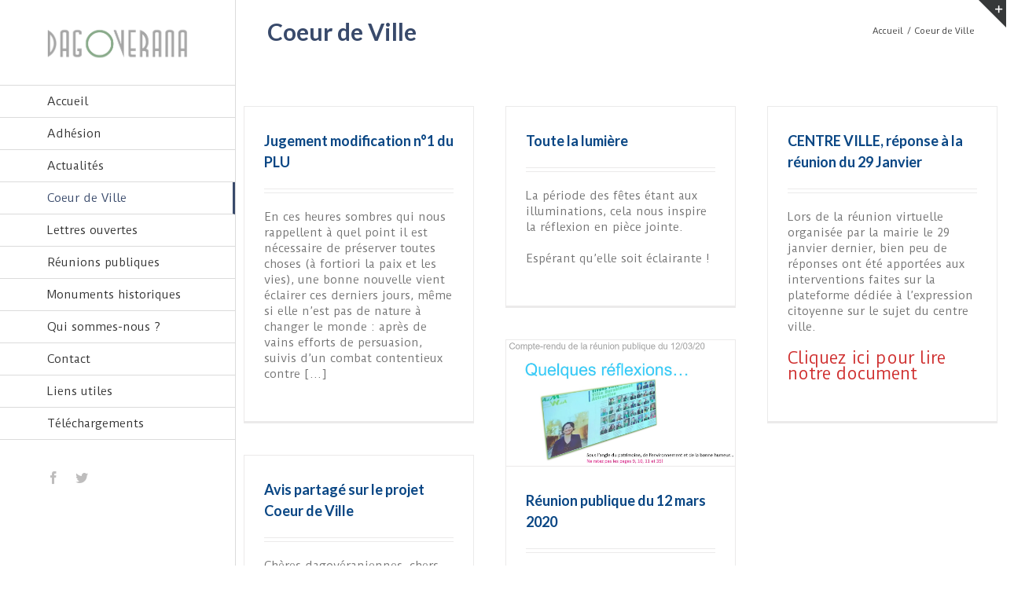

--- FILE ---
content_type: text/plain
request_url: https://www.google-analytics.com/j/collect?v=1&_v=j102&a=1870178566&t=pageview&_s=1&dl=http%3A%2F%2Fwww.dagoverana.fr%2Fcategory%2Fcoeur-de-ville%2F&ul=en-us%40posix&dt=Dagoverana%20-%20Coeur%20de%20Ville&sr=1280x720&vp=1280x720&_u=IEBAAEABAAAAACAAI~&jid=123974643&gjid=755383946&cid=1968787507.1768788852&tid=UA-62544195-1&_gid=424555476.1768788852&_r=1&_slc=1&z=764103770
body_size: -285
content:
2,cG-CFRS8ZMQ5Y